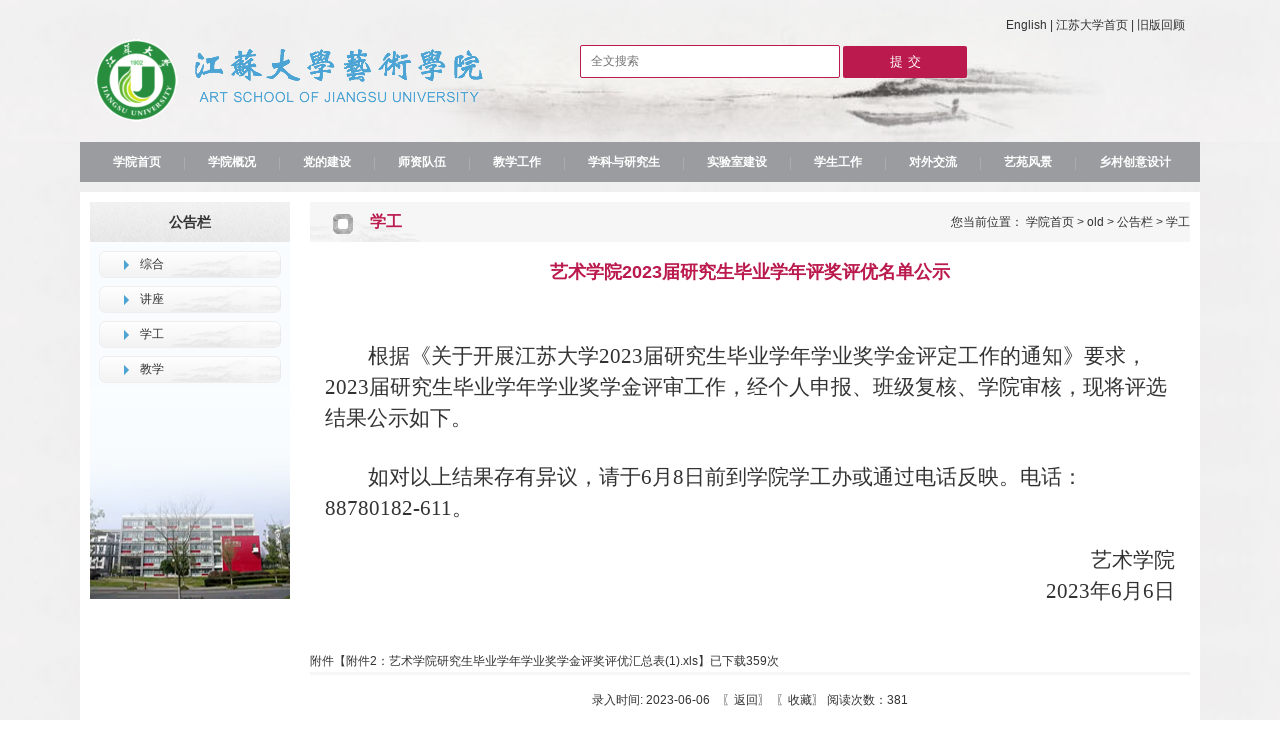

--- FILE ---
content_type: text/html
request_url: https://art.ujs.edu.cn/info/1104/12833.htm
body_size: 5883
content:
<!DOCTYPE HTML PUBLIC "-//W3C//DTD HTML 4.01 Transitional//EN" "http://www.w3c.org/TR/1999/REC-html401-19991224/loose.dtd"><html><head><title>艺术学院2023届研究生毕业学年评奖评优名单公示-江苏大学艺术学院欢迎您！</title><meta name="pageType" content="3">
<meta name="pageTitle" content="艺术学院2023届研究生毕业学年评奖评优名单公示">
<META Name="keywords" Content="江大艺院,学工,评奖,学年,毕业,评优,名单,研究生,艺术学院,公示" />
<META Name="description" Content="根据《关于开展江苏大学2023届研究生毕业学年学业奖学金评定工作的通知》要求，2023届研究生毕业学年学业奖学金评审工作，经个人申报、班级复核、学院审核，现将评选结果公示如下。如对以上结果存有异议，请于6月8日前到学院学工办或通过电话反映。电话：88780182-611。艺术学院2023年6月6" />





<meta content="text/html; charset=UTF-8" http-equiv="Content-Type"><link rel="stylesheet" type="text/css" href="../../old/dfiles/9826/images/style.css"><script src="../../old/dfiles/9826/js/jy.js" type="text/javascript"></script><script type="text/javascript">
var timeout         = 100;
var closetimer      = 0;
var ddmenuitem      = 0;

function jsddm_open()
{   jsddm_canceltimer();
    jsddm_close();
    ddmenuitem = $(this).find('ul').eq(0).css('visibility', 'visible');}

function jsddm_close()
{   if(ddmenuitem) ddmenuitem.css('visibility', 'hidden');}

function jsddm_timer()
{   closetimer = window.setTimeout(jsddm_close, timeout);}

function jsddm_canceltimer()
{   if(closetimer)
    {   window.clearTimeout(closetimer);
        closetimer = null;}}

$(document).ready(function()
{   $('#jsddm > li').bind('mouseover', jsddm_open);
    $('#jsddm > li').bind('mouseout',  jsddm_timer);});

document.onclick = jsddm_close;
  </script>
<style type="text/css">
img,a img{ 
border:0;  
margin:0;  
padding:0; 
max-width:650px; 
width: expression(this.width > 650 && this.width > this.height ? 650px : 'auto';);  
max-height:1650px; 
height: expresion(this.height > 1650 ? 1650px : 'auto';} 
</style>


<!--Announced by Visual SiteBuilder 9-->
<link rel="stylesheet" type="text/css" href="../../_sitegray/_sitegray_d.css" />
<script language="javascript" src="../../_sitegray/_sitegray.js"></script>
<!-- CustomerNO:77656262657232307764465753565742000100044655 -->
<link rel="stylesheet" type="text/css" href="../../old/content.vsb.css" />
<script type="text/javascript" src="/system/resource/js/counter.js"></script>
<script type="text/javascript">_jsq_(1104,'/old/content.jsp',12833,1367543759)</script>
</head>
<body><!--头部开始--><!--头部开始-->
<div id="oneColFixCtr">
<table border="0" cellspacing="0" cellpadding="0" width="100%">
<tbody>
<tr>
<td align="center">
<table border="0" cellspacing="0" cellpadding="0" width="1120">
<tbody>
<tr>
<td width="500">
<!-- 网站logo图片地址请在本组件"内容配置-网站logo"处填写 -->
<a title="艺术学院"><img src="../../old/dfiles/9826/images/logo.jpg" width="500" height="142" border="0" alt="艺术学院" title="艺术学院"></a></td>
<td valign="top" width="620">
<table border="0" cellspacing="0" cellpadding="0" width="620">
<tbody>
<tr>
<td height="50" colspan="3" align="right"><script language="javascript" src="/system/resource/js/dynclicks.js"></script><script language="javascript" src="/system/resource/js/openlink.js"></script>   <a href="../../en2019/Home.htm" title="" onclick="_addDynClicks(&#34;wburl&#34;, 1367543759, 26770)">English</a>
 | 
   <a href="http://www.ujs.edu.cn/" title="" onclick="_addDynClicks(&#34;wburl&#34;, 1367543759, 26771)">江苏大学首页</a>
 | 
   <a href="http://artold.ujs.edu.cn/art/" title="" onclick="_addDynClicks(&#34;wburl&#34;, 1367543759, 26772)">旧版回顾</a>

&nbsp;&nbsp;&nbsp;&nbsp;</td></tr></tbody></table><!-- 3.1.3版本 -->



<script language="javascript" src="/system/resource/js/base64.js"></script><script language="javascript" src="/system/resource/js/jquery/jquery-latest.min.js"></script><script language="javascript" src="/system/resource/vue/vue.js"></script><script language="javascript" src="/system/resource/vue/bluebird.min.js"></script><script language="javascript" src="/system/resource/vue/axios.js"></script><script language="javascript" src="/system/resource/vue/polyfill.js"></script><script language="javascript" src="/system/resource/vue/token.js"></script><LINK href="/system/resource/vue/static/element/index.css" type="text/css" rel="stylesheet"><script language="javascript" src="/system/resource/vue/static/element/index.js"></script><script language="javascript" src="/system/resource/vue/static/public.js"></script><script language="javascript" src="/system/resource/openapp/search/js/containsHtmlTags.js"></script><script language="javascript" src="/system/resource/openapp/search/layui/layui.js"></script><style>
    #appu2 .qwss{
        height: 31px;
        font-size: 12px;
        min-width: 190px;
        
        width: 40%;
        margin-top: -15px;
        outline: none;
        padding-left: 10px;
        border-radius: 2px;
        border: 1px solid #bb1a4e;}
    #appu2 .tj{
        padding-left: 6px;
        letter-spacing: 5px;
        color: white;
        min-width: 53px;
        max-width: 150px;
        height: 32px;
        border: 0;
        border-radius: 2px;
        background-color: #bb1a4e;
        position: relative;
        top: 1px;
        width: 20%;
        margin-top: -15px;}
</style>
<div id="divu2"></div>
<script type="text/html" id="htmlu2">
    <div id="appu2">
        <div v-if="!isError">
            <input type="text" class="qwss" placeholder="全文搜索" autocomplete=off v-model=query.keyWord @keyup.enter="onSubmit">
            <input class="tj" name="submit_button" type="button" value="提交" v-on:click="onSubmit()"/>
        </div>
        <div v-if="isError" style="color: #b30216; font-size:18px;text-align: center;padding:20px;">
            应用维护中！
        </div>
    </div>
</script>
<script>
    $("#divu2").html($("#htmlu2").text());
</script>
<script>
    var appOwner = "1367543759";
    var token = 'tourist';
    var urlPrefix = "/aop_component/";

    jQuery.support.cors = true;
    $.ajaxSetup({
        beforeSend: function (request, settings) {
            request.setRequestHeader("Authorization", token);
            request.setRequestHeader("owner", appOwner);
        }
    });

    new Vue({
        el: "#appu2",
        data: function () {
            return {
                query: {
                    keyWord: "",//搜索关键词
                    owner: appOwner,
                    token: token,
                    urlPrefix: urlPrefix,
                    lang:"i18n_zh_CN"
                },
                isError: false
            }
        },
        mounted: function () {
            var _this = this;
            // _this.init();
        },
        methods: {
            init: function(){
                $.ajax({
                    url: "/aop_component//webber/search/test",
                    type: "get",
                    success: function (response) {
                        if (response.code == "0000") {
                        } else if (response.code == "220") {
                            _this.isError = true;
                            console.log(response);
                        } else if (!response.code) {
                            _this.isError = true;
                            console.log(response);
                        }
                    },
                    error: function (response) {
                        _this.isError = true;
                    }
                });
            },
            onSubmit: function (e) {
                var url = "/aop_views/search/modules/resultpc/soso.html";
                if ("10" == "1" || "10" == "2") {
                    url = "" + url;
                }
                var _this = this;
                var query = _this.query;
                if (url.indexOf("?") > -1) {
                    url = url.split("?")[0];
                }
                if (query.keyWord) {
                    var query = new Base64().encode(JSON.stringify(query));
                    window.open(url + "?query=" + query);
                } else {
                    alert("请填写搜索内容")
                }
            },
        }
    })
</script>

<script>
   var appElementu2 = document.querySelector("#appu2");
   if (appElementu2 && appElementu2.__vue__) {

   } else {
      $("#divu2").html($("#htmlu2").text());
      var appOwner = "1367543759";   
      var urlPrefix = "/aop_component/";
      var ifLogin="";
      var token = ifLogin=='true'?gettoken(10, true).trim():'tourist';
      if (containsHtmlTags(token) || !token) { 
         token = 'tourist';
      }
      jQuery.support.cors = true;
      $.ajaxSetup({
        beforeSend: function (request, settings) {
            request.setRequestHeader("Authorization", token);
            request.setRequestHeader("owner", appOwner);
        }
      });
      var queryInfou2 = {
        query: {
            keyWord: "",//搜索关键词
            owner: appOwner,
            token: token,
            urlPrefix: urlPrefix,
            lang:"i18n_zh_CN"
        },
        isError: false
      };
      function keyUpFunu2(e){
        var theEvent = e || window.event;
        var keyCode = theEvent.keyCode || theEvent.which || theEvent.charCode;
        if(keyCode == 13){
          onSubmitu2();
        }
      };

      function onSubmitu2(e) {
        queryInfou2.query.keyWord= $("#appu2  .qwss").val();
        
        var url = "/aop_views/search/modules/resultpc/soso.html";      
        if ("10" == "1" || "10" == "2") {
           url = "" + url;
        }
        var query = queryInfou2.query;
        if (url.indexOf("?") > -1) {
            url = url.split("?")[0];
        }
        if (query.keyWord) {
            var query = new Base64().encode(JSON.stringify(query));
            window.open(url + "?query=" + query);
        } else {
            alert("请填写搜索内容")
        }
      };
   }
</script></td></tr></tbody></table></td></tr></tbody></table></div>
<div style="margin: auto; width: 1120px">
<table border="0" cellspacing="0" cellpadding="0" width="1120" align="center">
<tbody>
<tr>
<td height="40">
<table border="0" cellspacing="0" cellpadding="0" width="1120">
<tbody>
<tr>
<td bgcolor="#9a9c9f" height="40"><div class="i9">

<ul id="jsddm">

<li id="first"></li>
<li><a href="../../old/xysy.htm">学院首页</a></li>

<li id="last"></li>
<li><a href="../../old/xygk/xyjj.htm">学院概况</a>
    <ul>

        <li><a href="../../old/xygk/xyjj.htm">学院简介</a></li>

        <li><a href="../../old/xygk/xrld.htm">现任领导</a></li>

        <li><a href="../../old/xygk/jgsz.htm">机构设置</a></li>

        <li><a href="../../old/xygk/xyfg.htm">校园风光</a></li>
        </ul>
</li>

<li id="last"></li>
<li><a href="../../old/ddjs.htm">党的建设</a>
    <ul>

        <li><a href="../../old/ddjs/dflzjs.htm">党风廉政建设</a></li>

        <li><a href="../../old/ddjs/zbjs.htm">支部建设</a></li>

        <li><a href="../../old/ddjs/llxx.htm">理论学习</a></li>

        <li><a href="../../old/ddjs/zgwd.htm">组工问答</a></li>

        <li><a href="../../old/list.jsp?urltype=tree.TreeTempUrl&wbtreeid=1198">关工委工作</a></li>

        <li><a href="../../old/list.jsp?urltype=tree.TreeTempUrl&wbtreeid=1309">党建双创</a></li>
        </ul>
</li>

<li id="last"></li>
<li><a href="../../old/szdw/szgk.htm">师资队伍</a>
    <ul>

        <li><a href="../../old/szdw/szgk.htm">师资概况</a></li>

        <li><a href="../../old/szdw/jsfc.htm">教师风采</a></li>

        <li><a href="../../old/szdw/jzyg.htm">教职员工</a></li>

        <li><a href="../../old/szdw/rczp.htm">人才招聘</a></li>
        </ul>
</li>

<li id="last"></li>
<li><a href="../../old/jxgz.htm">教学工作</a>
    <ul>

        <li><a href="../../old/jxgz/zyjs/cpsj.htm">专业介绍</a></li>

        <li><a href="../../old/jxgz/kcjs.htm">课程建设</a></li>

        <li><a href="../../old/jxgz/jxcg.htm">教学成果</a></li>

        <li><a href="../../old/jxgz/jxzd.htm">教学制度</a></li>
        </ul>
</li>

<li id="last"></li>
<li><a href="../../old/xkyyjs/zsgz/zsjzjcksm1.htm">学科与研究生</a>
    <ul>

        <li><a href="../../old/xkyyjs/xksz/xkjj.htm">学科设置</a></li>

        <li><a href="../../old/xkyyjs/yjsjy/ssd.htm">研究生教育</a></li>

        <li><a href="../../old/xkyyjs/zsgz/zsjzjcksm1.htm">招生工作</a></li>
        </ul>
</li>

<li id="last"></li>
<li><a href="../../old/sysjs/zxgk/zxjj.htm">实验室建设</a>
    <ul>

        <li><a href="../../old/sysjs/zxgk/zxjj.htm">中心概况</a></li>

        <li><a href="../../old/sysjs/gzzd/jbglzd.htm">规章制度</a></li>

        <li><a href="../../old/sysjs/syjxts.htm">实验教学特色</a></li>
        </ul>
</li>

<li id="last"></li>
<li><a href="../../old/xsgz.htm">学生工作</a>
    <ul>

        <li><a href="../../old/xsgz/xfjs/xygh.htm">学风建设</a></li>

        <li><a href="../../old/xsgz/rcgl.htm">日常管理</a></li>

        <li><a href="../../old/xsgz/xzfc.htm">学子风采</a></li>

        <li><a href="../../old/xsgz/cxcy.htm">创新创业</a></li>

        <li><a href="../../old/xsgz/bscx.htm">办事程序</a></li>
        </ul>
</li>

<li id="last"></li>
<li><a href="../../old/dwjl.htm">对外交流</a>
    <ul>

        <li><a href="../../old/dwjl/hzxm.htm">合作项目</a></li>

        <li><a href="../../old/dwjl/lxsgl.htm">留学生管理</a></li>

        <li><a href="../../old/dwjl/lxsjy.htm">留学生教育</a></li>
        </ul>
</li>

<li id="last"></li>
<li><a href="../../old/yyfj/jszp.htm">艺苑风景</a>
    <ul>

        <li><a href="../../old/yyfj/jszp.htm">教师作品</a></li>

        <li><a href="../../old/yyfj/xszp.htm">学生作品</a></li>

        <li><a href="../../old/yyfj/hjzp.htm">获奖作品</a></li>
        </ul>
</li>

<li id="last"></li>
<li><a href="../../old/xccysj.htm">乡村创意设计</a>
    <ul>

        <li><a href="../../old/xccysj/cgzs.htm">成果展示</a></li>
        </ul>
</li>




</ul>



</div></td></tr></tbody></table></td></tr>
<tr>
<td height="10"></td></tr></tbody></table></div><!--头部结束--><!--头部导航开始-->
<div style="margin: auto; width: 1120px">
<table border="0" cellspacing="0" cellpadding="0" width="1120" align="center">
<tbody>
<tr>
<td bgcolor="#ffffff" height="310" valign="top" align="center">
<table border="0" cellspacing="0" cellpadding="0" width="1100">
<tbody>
<tr>
<td valign="top" width="200" align="center" style="padding-top: 10px">
<table border="0" cellspacing="0" cellpadding="0" width="200">
<tbody>
<tr>
<td class="i6">



公告栏</td></tr>
<tr>
<td bgcolor="#f9fdff" height="5"></td></tr>
<tr>
<td bgcolor="#f8fcff" align="center">

<table width="190" border="0" cellspacing="0" cellpadding="0">
<tbody>



<tr><td class="b4"><a href="../../old/ggl1/zh.htm">综合</a></td></tr>

<tr><td class="b4"><a href="../../old/ggl1/jz.htm">讲座</a></td></tr>

<tr><td class="b4"><a href="../../old/ggl1/xg.htm">学工</a></td></tr>

<tr><td class="b4"><a href="../../old/ggl1/jx.htm">教学</a></td></tr>

</tbody></table></td></tr>
<tr>
<td bgcolor="#f9fdff">&nbsp;</td></tr>
<tr>
<td><img src="../../old/dfiles/9826/images/1-23.jpg" width="200" height="190" border="0"></td></tr></tbody></table></td>
<td valign="top" width="10">&nbsp;</td>
<td valign="top" width="890" align="right">
<table border="0" cellspacing="0" cellpadding="0" width="880">
<tbody>
<tr>
<td height="10" width="890"></td></tr>
<tr>
<td height="40" background="../../old/dfiles/9826/images/1-26.jpg">
<table border="0" cellspacing="0" cellpadding="0" width="880">
<tbody>
<tr>
<td width="60">&nbsp;</td>
<td class="i4" width="460">



学工</td>
<td width="360" align="right">您当前位置：        
                <a href="../../index.htm">学院首页</a>

                >
                <a href="../../old.htm">old</a>

                >
                <a href="../../old/ggl1.htm">公告栏</a>

                >
                <a href="../../old/ggl1/xg.htm">学工</a>
</td></tr></tbody></table></td></tr></tbody></table>

<script language="javascript" src="../../_dwr/interface/NewsvoteDWR.js"></script><script language="javascript" src="../../_dwr/engine.js"></script><script language="javascript" src="/system/resource/js/news/newscontent.js"></script><script language="javascript" src="/system/resource/js/ajax.js"></script><form name="_newscontent_fromname">
<table width="880" border="0" cellspacing="0" cellpadding="0">
          <tr>
            <td height="50" class="i5">艺术学院2023届研究生毕业学年评奖评优名单公示</td>
          </tr>

<tr><td height="24" align="center">
</td></tr>
              <tr>
            <td class="i7" id="vsb_content"><div class="v_news_content">
<p style="text-indent:43px;line-height:150%"><span style="font-size:21px;line-height:150%;font-family: 仿宋_gb2312">根据《关于开展江苏大学<span lang="EN-US">2023</span>届研究生毕业学年学业奖学金评定工作的通知》要求，<span lang="EN-US">2023</span>届研究生毕业学年学业奖学金评审工作，经个人申报、班级复核、学院审核，现将评选结果公示如下。</span></p><p><br></p><p style="text-indent:43px;line-height:150%"><span style="font-size:21px;line-height:150%;font-family: 仿宋_gb2312">如对以上结果存有异议，请于<span lang="EN-US">6</span>月<span lang="EN-US">8</span>日前到学院学工办或通过电话反映。电话：<span lang="EN-US">88780182-611</span>。</span></p><p style="text-indent:43px;line-height:150%"><br></p><p style="text-align:right;text-indent:43px;line-height:150%"><span style="font-size:21px;line-height:150%;font-family:仿宋_gb2312">艺术学院</span></p><p style="text-align:right;text-indent:43px;line-height:150%"><span lang="EN-US" style="font-size:21px;line-height:150%;font-family:仿宋_gb2312">2023</span><span style="font-size:21px;line-height:150%;font-family:仿宋_gb2312">年<span lang="EN-US">6</span>月<span lang="EN-US">6</span>日</span></p><p><br></p>
</div></td>
          </tr>

 <tr>
            <td><div id="div_vote_id"></div></td>
          </tr>
    

 <tr>
            <td>
    <p>
        <UL style="list-style-type:none;"> 
            <li>附件【<a href="/system/_content/download.jsp?urltype=news.DownloadAttachUrl&owner=1367543759&wbfileid=11480878" target="_blank">附件2：艺术学院研究生毕业学年学业奖学金评奖评优汇总表(1).xls</a>】已下载<span id="nattach11480878"><script language="javascript">getClickTimes(11480878,1367543759,"wbnewsfile","attach")</script></span>次</li>
        </UL>
    </p>
</td>
          </tr>
          <tr>
            <td height="3" align="left" bgcolor="#F6F6F6"> </td>
          </tr>


<tr>
            <td height="50" align="center" style="line-height:26px;">  录入时间:
              2023-06-06
              &nbsp;&nbsp; 〖<a href="javascript:history.back();">返回</a>〗&nbsp;&nbsp;〖<a href="javascript:window.external.AddFavorite(parent.location.href, document.title);">收藏</a>〗  阅读次数：<script>_showDynClicks("wbnews", 1367543759, 12833)</script></td>
          </tr>
<tr>
            <td>
  
   
</td>
          </tr>
 
</form>





          
        </table>
</td></tr></tbody></table></td></tr></tbody></table><!--底部开始-->
<table border="0" cellspacing="0" cellpadding="0" width="1120" align="center">
<tbody>
<tr>
<td bgcolor="#ffffff" height="7"></td></tr>
<tr>
<td class="Whitea" height="69" align="center" style="background-image: url(../../old/dfiles/9826/images/i-5.jpg)">
<div style="margin-top: 10px">    <a href="../../old/xygk/lxwm.htm" title="" onclick="_addDynClicks(&#34;wburl&#34;, 1367543759, 26773)">联系我们</a>
 |  <a href="<span style='color:red;font-size:9pt'>转换链接错误</span>">&nbsp;</a>
    <a href="../../old/xygk/xydt.htm" title="" onclick="_addDynClicks(&#34;wburl&#34;, 1367543759, 26774)">学院地图</a>
 |  <a href="<span style='color:red;font-size:9pt'>转换链接错误</span>">&nbsp;</a>
    <a href="../../old/xzfl.htm" title="" onclick="_addDynClicks(&#34;wburl&#34;, 1367543759, 26775)">下载服务</a>
 |  <a href="<span style='color:red;font-size:9pt'>转换链接错误</span>">&nbsp;</a>
    <a href="../../old/xygk/yqlj.htm" title="" onclick="_addDynClicks(&#34;wburl&#34;, 1367543759, 34041)">友情链接</a>
 <a href="<span style='color:red;font-size:9pt'>转换链接错误</span>">&nbsp;</a>
<br><p>建议分辨率：1440* 900 &nbsp;版权所有：江苏大学艺术学院 &nbsp;地址：江苏省镇江市学府路301号邮编：212013</p>&nbsp;&nbsp;&nbsp;&nbsp; 本站总访问量：<script language="javascript" src="../../_dwr/util.js"></script><script language="javascript" src="../../_dwr/interface/PageCounterDWR.js"></script><span id="a137748" name="a137748"></span>   

<script>
function getvisittimea137748()
{       
    PageCounterDWR.getVisittime('1367543759','1104','IP_TOTAL','273240','10',callbackdataa137748)
}
function callbackdataa137748(data)
{
    document.getElementById("a137748").innerHTML = data; 
}
getvisittimea137748();
</script>次 </div></td></tr></tbody></table></div><!--底部开始-->
<div></div>

</body></html>


--- FILE ---
content_type: text/html;charset=UTF-8
request_url: https://art.ujs.edu.cn/system/resource/code/news/click/clicktimes.jsp?wbnewsid=11480878&owner=1367543759&type=wbnewsfile&randomid=nattach
body_size: -23
content:
{"wbshowtimes":359,"randomid":"nattach","wbnewsid":11480878}

--- FILE ---
content_type: text/css
request_url: https://art.ujs.edu.cn/old/dfiles/9826/images/style.css
body_size: 3311
content:
* {
	padding:0;
	margin:0;}
ul,li{
	margin:0px;
	padding:0px;
	list-style:none;}
BODY {
	font-size: 12px; 
	color: #333333; 
	font-size:10px;
    font-family: "微软雅黑",'Lucida Grande', Verdana, Helvetica, sans-serif;
	padding-right: 0px; 
	padding-left: 0px; 
	padding-bottom: 0px; 
	margin: 0px; 
	padding-top: 0px; background-image: url(bg.jpg);}
TD {
	font-size: 12px; color: #333333; font-family: "微软雅黑",'Lucida Grande', Verdana, Helvetica, sans-serif; line-height:22px;}
TH {
	font-size: 12px; color: #333333; font-family: "微软雅黑",'Lucida Grande', Verdana, Helvetica, sans-serif;}
A {
	color: #333333; text-decoration: none
;}
A:hover {
	color: #ff0000; text-decoration: underline; text-decoration: none;}
#oneColFixCtr {
	background-position: center top; background-image: url(i-1.jpg); background-repeat: no-repeat; text-align: center
;}
#oneColFixCtr #container {
	background-position: left top; background-image: url(top_bg.jpg); margin: 0px auto; width: 1004px; background-repeat: repeat-x; height: auto; background-color: #fff; text-align: left
;}
.red {font-size:12px; font-weight:bold; color:#FF0000;}
.ll {
	color: #FF0000;}
.jianjie {
	font-family: "微软雅黑",'Lucida Grande', Verdana, Helvetica, sans-serif;
	font-size: 12px;
	color: #D12121;}
.lande {font-size:12px; font-weight:bold; color:#0066CC;}
.white {font-size:12px; color:#FFffff; font-family:Arial, Helvetica, sans-serif; text-indent:10px;}
.about_1 {font-size:13px; color:#FFffff; text-indent:30px; font-weight:bold;}
.Whitea{ color:#FFF;}
	.Whitea a,.Whitea a:hover{ color:#FFF;}
.white1 {font-size:12px; color:#FFffff; font-family:Arial, Helvetica, sans-serif;}
.border{border-bottom:#85b9f3 1px solid; border-left:#85b9f3 1px solid; border-right:#85b9f3 1px solid;}
.border1{border-bottom:#ccc 1px dashed;}
.border2{border-bottom:#e5e5e5 1px solid; border-left:#e5e5e5 1px solid; border-right:#e5e5e5 1px solid;}
.input {
	font-family:"Tahoma";
	font-size: 12px;
	color: #063401;
	background-color: #ffffff;
	text-decoration: none;
	width: 100%;
	height:20px;
	line-height:16px;
	border:1px solid #D1D9CD;
	padding-left:2px;
	margin:0px;
	background-image: url(bg_input.gif);
	background-repeat: repeat-x;
	background-position: top;}

.i1{border-bottom:1px solid #f5f5f5; line-height:35px; text-align:center;}
.i2{border-bottom:1px solid #f5f5f5; text-align:left; padding-left:20px;}
.i3{border-bottom:1px solid #f5f5f5; border-right:1px solid #f5f5f5; line-height:30px; text-align:left; padding-left:20px;}
.i4{font-size:16px; color:#bb1a4e; font-weight:bold; text-align:left;}
.i5{font-size:18px; color:#bb1a4e; font-weight:bold; text-align:center; line-height:60px; height:60px;}
.i6{font-size:14px; font-weight:bold; line-height:40px; background-image:url(1-22.jpg); height:40px; text-align:center;}
.i7{padding:15px; line-height:28px; font-size:14px; text-align:left;}
.i8{padding:15px; line-height:26px; text-align:left;}
.i9{position:absolute; margin:0px auto; width:1120px; z-index:1; top:142px;}
.i10{border-bottom:1px dashed #D8D8D8; text-align:center;}
.i11{border-bottom:1px dashed #D8D8D8; text-align:left;}
.i12{border-bottom:1px dashed #D8D8D8; color:#999; text-align:left;}
.service3{margin-left:60px; font-weight:bold; font-family:Arial, Helvetica, sans-serif; font-size:16px; color:#5b71d7;}
.border3{border-bottom:1px solid #8dc8ff; border-left:1px solid #8dc8ff; border-right:1px solid #8dc8ff; padding:9px;}
.border4{border-bottom:#b7dde6 1px solid; border-left:#b7dde6 1px solid; border-right:#b7dde6 1px solid; background-color:#fafafa;}
.border5{border-bottom:#bad0e8 1px solid; border-left:#bad0e8 1px solid; border-right:#bad0e8 1px solid; background-color:#fafafa;}
.border6{border-bottom:#aeb8eb 1px solid; border-left:#aeb8eb 1px solid; border-right:#aeb8eb 1px solid; background-color:#fafafa;}
.font2{
	color: #BC3015;
	text-decoration: none;}
.font2 a:link{
	color: #BC3015;
	text-decoration: none;}
.font2 a:visited{
	color: #BC3015;
	text-decoration: none;}
.font2 a:hover{
	color: #113043;
	text-decoration: none;}	
#leftmenu{width:252px;}
#leftmenu ul li {
background:url(n-in-3.jpg) no-repeat ;
width:252px;
height:29px;}
#leftmenu h4 {
 margin-left:14px;
 background:url(icon5.gif) no-repeat left center;
 text-indent:20px;
  font-size:12px;
  font-weight:bold;
  line-height:29px;
  color:#eee;
  text-align:left;}
#leftmenu h4 span {
    margin-left:35px;
	font-size:10px;
     font-family: 'Lucida Grande', Verdana, Helvetica, sans-serif;
	font-weight:normal;
	color:#cccccc;}
#menul1 ul li {width:190px;}
 #menu1 ul a{
 background:#ffffff url(m-5.jpg) left center no-repeat ;
 text-indent:45px;
 text-align:left;
 display:block;
 border-bottom:0px #E7E7E7 solid;
 height:35px;
 line-height:35px;
 width:190px;
 color:#333;}
  #menu1 ul a:hover{
   background: url(m-6.jpg) left center no-repeat ;
   color:#bb1a4e;}
 #about #menu1 .about a ,
 #news #menu1 .news a ,
 #products #menu1 .products a ,
  #sp #menu1 .sp a,
 #honor #menu1 .honor a,
 #contact #menu1 .contact a ,
  #network #menu1 .network a ,
  #culture #menu1 .culture a,
   #ly #menu1 .ly a ,
 #aboutzj #menu1 .aboutzj a {background:  url(webpic/m-6.jpg) left center no-repeat ;
   color:#12EB1D;
   font-weight:bold;}
.wz1{
font-size:10px;
font-family: 'Lucida Grande', Verdana, Helvetica, sans-serif;
	color: #e46b1a; font-weight:bold;}
.input {
	font-family:"Tahoma";
	font-size: 12px;
	color: #063401;
	background-color: #ffffff;
	text-decoration: none;
	width: 100%;
	height:20px;
	line-height:16px;
	border:1px solid #D1D9CD;
	padding-left:2px;
	margin:0px;
	background-image: url(bg_input.gif);
	background-repeat: repeat-x;
	background-position: top;}
.box {
　　padding-top:12px;
    line-height:240%;}
.orange{color:#E58035;font-weight:bold;}
.mdaoshi{color:#ff0000;font-weight:bold;}
.blue{color:#0C8AFC;}
.imgleft{float:left;}
.input {
	font-family:"Tahoma";
	font-size: 12px;
	color: #063401;
	background-color: #ffffff;
	text-decoration: none;
	width: 100%;
	height:20px;
	line-height:16px;
	border:1px solid #D1D9CD;
	padding:5px;
	margin:0px;
	background-image: url(webpic/bg_input.gif);
	background-repeat: repeat-x;
	background-position: top;}
#jsddm
{	margin: 0;
	padding: 0;}
#jsddm #first{
		  background: #9a9c9f;
		  width:10px;
		  height:40px;}
#jsddm #last{
		  background:url(1-2.jpg) no-repeat left bottom ;
		  width:1px;
		  height:40px;}
	#jsddm li
	{	float: left;
		list-style: none;}
	#jsddm li a
	{	display: block;
		background: #9a9c9f; line-height:40px; padding-left:23px; padding-right:23px;
		text-decoration: none; text-align:center;
		color: #ffffff; font-weight:bold;
		white-space: nowrap;}

	#jsddm li a:hover
	{	background: #bb1a4e; color:#eeeeee;}
		
		#jsddm li ul
		{	margin: 0;
			padding: 0;
			position: absolute;
			visibility: hidden;
			border-top: 0px solid white;}
		
			#jsddm li ul li
			{	float: none;
				display: inline;}
			
			#jsddm li ul li a
			{	width: auto; font-weight:normal;
				background: #9a9c9f; border-bottom:1px solid #aeb0b3;
				color: #f5f5f5;}
			
			#jsddm li ul li a:hover
			{	background: #bb1a4e; color:#eeeeee;}
			
/* 分页 */
.dede_pages{height:24px; line-height:24px; margin:5px 0;clear:both;}
.dede_pages ul{float:center;display:table;}
.dede_pages ul li{float:left;margin-right:3px;}
.dede_pages ul li a{float:left;padding:0 2px 0 2px; color:#45acff; font-size:12px;  border:1px solid #45acff; margin-top:5px;}
.dede_pages ul li a:hover{color:#FFF; padding:0 2px 0 2px; text-decoration:none;border:1px solid #45acff;background-color:#45acff;}
.dede_pages ul li.nohref{color:#999; padding:0 2px 0 2px; border:1px solid #DDD;}
.dede_pages ul li.thisclass{color:#FFF; padding:0 2px 0 2px; border:1px solid #45acff;background-color:#45acff;font-weight:bold; margin-top:5px;}

#tab{position:relative;}
#tab .tabList ul li{
	float:left;
	background:#fefefe;
	background:-moz-linear-gradient(top, #fefefe, #ededed);	
	background:-o-linear-gradient(left top,left bottom, from(#fefefe), to(#ededed));
	background:-webkit-gradient(linear,left top,left bottom, from(#fefefe), to(#ededed));
	border:1px solid #eee;
	padding:3px 0;
	width:71px;
	text-align:center;
	margin-left:-1px;
	position:relative;
	cursor:pointer;}
#tab .tabCon{
	position:absolute;
	left:-1px;
	top:27px;
	border:1px solid #eee;
	border-top:none;
	width:287px;
	height:130px;}
#tab .tabCon div{
	padding:5px;
	position:absolute;
	opacity:0;
	filter:alpha(opacity=0);}
#tab .tabList li.cur{
	border-bottom:none; font-family: "微软雅黑",'Lucida Grande', Verdana, Helvetica, sans-serif;
	background:#fff;}
#tab .tabCon div.cur{
	opacity:1;
	filter:alpha(opacity=100); font-family: "微软雅黑",'Lucida Grande', Verdana, Helvetica, sans-serif;}

.yc_inews_tab{width:290px; float:left;}
#yc_intag{height:30px; background:url(bg_news_tab1.jpg) no-repeat 0 0;}
#yc_intag li{float:left; display:inline-block;width:72px; height:30px; line-height:30px; font-size:12px; font-weight:bold; text-align:center;}
#yc_intag li a{display:block; color:#444;}
#yc_intag li a:hover{color:#0083d7;}
#yc_intag li.cur{width:72px;background:url(bg_news_tabf1.png) no-repeat; color:#0083d7;}
#yc_intag li.cur a{color:#0083d7;}
#yc_incont{width:286px; height:145px; padding:1px; border-left:1px solid #eeeeee;  border-right:1px solid #eeeeee;  border-bottom:1px solid #eeeeee;}
.yc_incont h3{font-family:"Microsoft Yahei","黑体"; font-size:18px; color:#e3010d; text-align:center; height:33px; background:url(bg_dot_line.gif) repeat-x bottom;}
.yc_incont h3 a{color:#e3010d;}
.yc_incont ul li{height:28px; line-height:28px; font-size:12px;white-space:nowrap;}
.yc_incont ul li a{display:inline-block; background:url(i-26.jpg) no-repeat 6px center; padding-left:16px;}
.yc_incont ul li span{float:right; color:#999; padding-right:8px; font-size:12px;}



.yc_inews_tab1{width:386px; float:left; margin-top:-1px;}
#yc_intag1{height:30px; background:url(bg_news_tab1.png) no-repeat 0 0;}
#yc_intag1 li{float:left; display:inline-block;width:96px; height:30px; line-height:35px; font-size:12px; font-weight:bold; text-align:center;}
#yc_intag1 li a{display:block; color:#444;}
#yc_intag1 li a:hover{color:#0083d7;}
#yc_intag1 li.cur{width:96px;background:url(bg_news_tabf2.png) no-repeat; color:#0083d7;}
#yc_intag1 li.cur a{color:#0083d7;}
#yc_incont1{width:364px;height:145px; padding:5px; border-left:0px solid #a6d0f4;  border-right:0px solid #a6d0f4;  border-bottom:0px solid #a6d0f4;}
.yc_incont1 h3{font-family:"Microsoft Yahei","黑体"; font-size:18px; color:#e3010d; text-align:center; height:33px; background:url(bg_dot_line.gif) repeat-x bottom;}
.yc_incont1 h3 a{color:#e3010d;}
.yc_incont1 ul li{height:28px; line-height:28px;font-size:12px;white-space:nowrap;}
.yc_incont1 ul li a{display:inline-block; background:url(i-26.jpg) no-repeat 3px center; padding-left:16px;}
.yc_incont1 ul li span{float:right; color:#999; padding-right:8px; font-size:12px;}

.yc_inews_tab2{width:386px; float:left; margin-top:-1px; margin-left:6px;}
#yc_intag2{height:30px; background:url(bg_news_tab3.png) no-repeat 0 0;}
#yc_intag2 li{float:left; display:inline-block;width:96px; height:30px; line-height:35px; font-size:12px; font-weight:bold; text-align:center;}
#yc_intag2 li a{display:block; color:#444;}
#yc_intag2 li a:hover{color:#0083d7;}
#yc_intag2 li.cur{width:96px;background:url(bg_news_tabf2.png) no-repeat; color:#0083d7;}
#yc_intag2 li.cur a{color:#0083d7;}
#yc_incont2{width:364px;height:145px; padding:5px; border-left:0px solid #a6d0f4;  border-right:0px solid #a6d0f4;  border-bottom:0px solid #a6d0f4;}
.yc_incont2 h3{font-family:"Microsoft Yahei","黑体"; font-size:18px; color:#e3010d; text-align:center; height:33px; background:url(bg_dot_line.gif) repeat-x bottom;}
.yc_incont2 h3 a{color:#e3010d;}
.yc_incont2 ul li{height:28px; line-height:28px;font-size:12px;white-space:nowrap;}
.yc_incont2 ul li a{display:inline-block; background:url(i-26.jpg) no-repeat 3px center; padding-left:16px;}
.yc_incont2 ul li span{float:right; color:#999; padding-right:8px; font-size:12px;}

.yc_inews_tab3{width:290px; float:left;}
#yc_intag3{height:30px; background:url(bg_news_tab1.jpg) no-repeat 0 0;}
#yc_intag3 li{float:left; display:inline-block;width:58px; height:30px; line-height:30px; font-size:12px; font-weight:bold; text-align:center;}
#yc_intag3 li a{display:block; color:#444;}
#yc_intag3 li a:hover{color:#0083d7;}
#yc_intag3 li.cur{width:58px;background:url(bg_news_tabf1.png) no-repeat; color:#0083d7;}
#yc_intag3 li.cur a{color:#0083d7;}
#yc_incont3{width:286px; height:145px; padding:1px; border-left:1px solid #eeeeee;  border-right:1px solid #eeeeee;  border-bottom:1px solid #eeeeee;}
.yc_incont3 h3{font-family:"Microsoft Yahei","黑体"; font-size:18px; color:#e3010d; text-align:center; height:33px; background:url(bg_dot_line.gif) repeat-x bottom;}
.yc_incont3 h3 a{color:#e3010d;}
.yc_incont3 ul li{height:28px; line-height:28px; font-size:12px;white-space:nowrap;}
.yc_incont3 ul li a{display:inline-block; background:url(i-26.jpg) no-repeat 6px center; padding-left:16px;}
.yc_incont3 ul li span{float:right; color:#999; padding-right:8px; font-size:12px;}

.yc_more{display:block; text-align:right; padding:8px 5px 0 0;}
.yc_notice{width:199px; height:292px; background:url(bg_notice.png) no-repeat 0 0; margin-left:9px; padding:0 10px 0 13px; overflow:hidden;}
.yc_notice_title{height:35px; color:#FFF; line-height:35px; font-size:14px; font-weight:bold;}
.yc_notice_title span{ float:right; font-size:12px; font-weight:normal;}
.yc_notice_title span a{color:#FFF;}
.yc_notice_last{height:88px; padding:14px 4px 0 4px; overflow:hidden;}
.yc_notice_last h5{display:block; height:15px; line-height:15px; font-size:10px; font-family:'Arial'; color:#FFF; padding-left:7px;}
.yc_notice_last span{display:block; line-height:18px; padding-top:8px;}
.yc_notice_list ul li{height:28px; line-height:28px;  background:url(bg_dot_line.gif) repeat-x top; white-space:nowrap;}
.yc_notice_list ul li a{display:inline-block; background:url(icon_square_green.gif) no-repeat 3px center; padding-left:12px;}


.yc_info_tabs{width:360px; height:212px; margin-right:10px; overflow:hidden;}
#yc_info_tab1{width:100%; padding:0; overflow:hidden;}
#yc_info_tag1,#yc_info_tag2,#yc_info_tag3,#yc_info_tag4{height:35px; background:url(bg_tag_line.gif) repeat-x 0 29px; padding-left:10px;}
#yc_info_tag1 li,#yc_info_tag2 li,#yc_info_tag3 li,#yc_info_tag4 li{width:117px; height:29px; float:left; display:inline; margin-right:2px; background:url(bg_news_tab2.png) no-repeat -119px 0; padding-top:6px; text-align:center; font-size:14px; font-weight:bold;}
#yc_info_tag1 li a,#yc_info_tag2 li a,#yc_info_tag3 li a,#yc_info_tag4 li a{display:block;}
#yc_info_tag1 li.cur,#yc_info_tag2 li.cur,#yc_info_tag3 li.cur,#yc_info_tag4 li.cur{background-position:0 0; color:#0083d7;}
#yc_info_tag1 li.cur a,#yc_info_tag2 li.cur a,#yc_info_tag3 li.cur a,#yc_info_tag4 li.cur a{color:#0083d7;}
.yc_info_con1 ul li,.yc_info_con2 ul li,.yc_info_con3 ul li,.yc_info_con4 ul li{height:27px; line-height:27px; border-bottom:1px dashed #ddd; font-size:14px;white-space:nowrap;}
.yc_info_con1 ul li a,.yc_info_con2 ul li a,.yc_info_con3 ul li a,.yc_info_con4 ul li a{display:inline-block; background:url(icon_square.gif) no-repeat 6px center; padding-left:16px;}
.yc_info_con1 ul li span,.yc_info_con2 ul li span,.yc_info_con3 ul li span,.yc_info_con4 ul li span{float:right; color:#999; padding-right:9px; font-size:12px;}
.yc_more1{display:block; text-align:right; padding:8px 10px 0 0;}
#yc_info_tab2, #yc_info_tab4{width:360px; margin-top:12px; overflow:hidden;}


.demos {
  text-align: center;
  margin-top: 20px;}

.demo-image {
  cursor: url(plus_cursor.png) 25 25, pointer;
  display: inline-block;
  width: 800px;
  height: 678px;
  background-size: cover;
  background-position: 50% 50%;
  margin-left: 8px;
  margin-right: 8px;
  margin-bottom: 16px;}
  .demo-image.first {
    background-image: url(../upimgfile/map.jpg);}
  .demo-image.second {
    background-position: 50% 10%;
    background-image: url(../upimgfile/map.jpg);}
  .demo-image.third {
    background-image: url(../upimgfile/map.jpg);}
	
.bd li{ height:28px; line-height:28px; border-bottom:1px dashed #D8D8D8; padding-top:5px; text-align:left;}
.bd li .date{ float:right; color:#999;}

.b4 { text-align:left;}
.b4 a {background:#ffffff url(m-5.jpg) left center no-repeat ;
 text-indent:45px;
 text-align:left;
 display:block;
 height:35px;
 line-height:35px;
 color:#333;}
.b4 a:hover {background: url(m-6.jpg) left center no-repeat ;
   color:#bb1a4e;}
.b5 { text-align:left;}
.b5 a {background:#ffffff url(m-5-1.jpg) left center no-repeat ;
 text-indent:55px;
 text-align:left;
 display:block;
 height:35px;
 line-height:35px;
 color:#333;}
.b5 a:hover {background: url(m-5-1.jpg) left center no-repeat ;
   color:#bb1a4e;}

--- FILE ---
content_type: text/javascript;charset=utf-8
request_url: https://art.ujs.edu.cn/system/dwr/call/plaincall/PageCounterDWR.getVisittime.dwr
body_size: 61
content:
throw 'allowScriptTagRemoting is false.';
//#DWR-INSERT
//#DWR-REPLY
dwr.engine._remoteHandleCallback('0','0',"0001324127");
